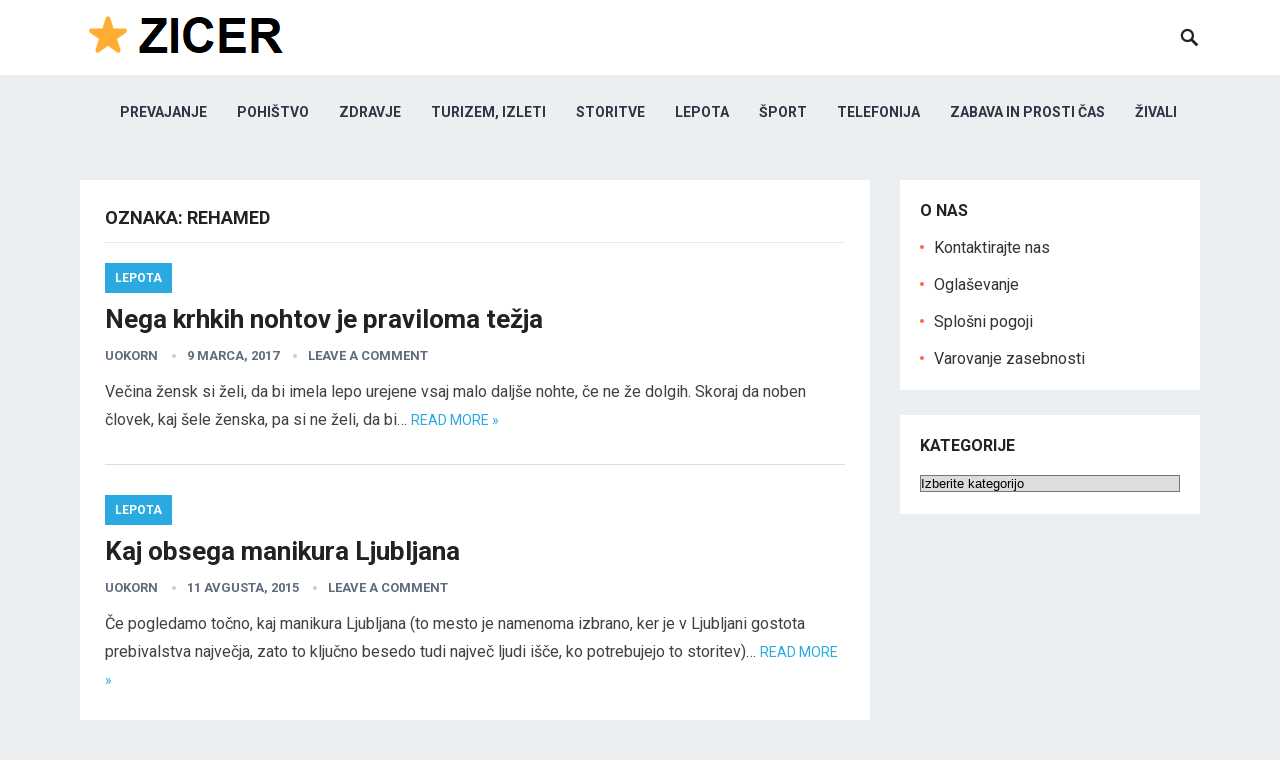

--- FILE ---
content_type: text/html; charset=UTF-8
request_url: https://www.zicer.com/tag/rehamed/
body_size: 40892
content:
<!DOCTYPE html>
<html dir="ltr" lang="sl-SI" prefix="og: https://ogp.me/ns#">
<head>
<meta charset="UTF-8">
<meta name="viewport" content="width=device-width, initial-scale=1">
<meta http-equiv="X-UA-Compatible" content="IE=edge">
<meta name="HandheldFriendly" content="true">
<link rel="profile" href="http://gmpg.org/xfn/11">
<link rel="icon" type="image/png" href="https://www.zicer.com/wp-content/uploads/2023/02/zicer-logo.png" />
<link href="https://fonts.googleapis.com/css?family=Roboto:400,700" rel="stylesheet">
<title>rehamed</title>
	<style>img:is([sizes="auto" i], [sizes^="auto," i]) { contain-intrinsic-size: 3000px 1500px }</style>
	
		<!-- All in One SEO 4.7.7.1 - aioseo.com -->
	<meta name="robots" content="max-image-preview:large" />
	<meta name="keywords" content="nega nohtov,nega krhkih nohtov,rehamed,manikura ljubljana,manikira,permanentno lakiranje nohtov,odprava celulita" />
	<link rel="canonical" href="https://www.zicer.com/tag/rehamed/" />
	<meta name="generator" content="All in One SEO (AIOSEO) 4.7.7.1" />
		<meta name="google" content="nositelinkssearchbox" />
		<script type="application/ld+json" class="aioseo-schema">
			{"@context":"https:\/\/schema.org","@graph":[{"@type":"BreadcrumbList","@id":"https:\/\/www.zicer.com\/tag\/rehamed\/#breadcrumblist","itemListElement":[{"@type":"ListItem","@id":"https:\/\/www.zicer.com\/#listItem","position":1,"name":"Domov","item":"https:\/\/www.zicer.com\/","nextItem":{"@type":"ListItem","@id":"https:\/\/www.zicer.com\/tag\/rehamed\/#listItem","name":"rehamed"}},{"@type":"ListItem","@id":"https:\/\/www.zicer.com\/tag\/rehamed\/#listItem","position":2,"name":"rehamed","previousItem":{"@type":"ListItem","@id":"https:\/\/www.zicer.com\/#listItem","name":"Domov"}}]},{"@type":"CollectionPage","@id":"https:\/\/www.zicer.com\/tag\/rehamed\/#collectionpage","url":"https:\/\/www.zicer.com\/tag\/rehamed\/","name":"rehamed","inLanguage":"sl-SI","isPartOf":{"@id":"https:\/\/www.zicer.com\/#website"},"breadcrumb":{"@id":"https:\/\/www.zicer.com\/tag\/rehamed\/#breadcrumblist"}},{"@type":"Organization","@id":"https:\/\/www.zicer.com\/#organization","name":"Zicer.com","description":"Zanimive objave, novice in \u010dlanki o vsem ;)","url":"https:\/\/www.zicer.com\/"},{"@type":"WebSite","@id":"https:\/\/www.zicer.com\/#website","url":"https:\/\/www.zicer.com\/","name":"Zicer.com","description":"Zanimive objave, novice in \u010dlanki o vsem ;)","inLanguage":"sl-SI","publisher":{"@id":"https:\/\/www.zicer.com\/#organization"}}]}
		</script>
		<!-- All in One SEO -->

<link rel="alternate" type="application/rss+xml" title="Zicer.com &raquo; Vir" href="https://www.zicer.com/feed/" />
<link rel="alternate" type="application/rss+xml" title="Zicer.com &raquo; Vir komentarjev" href="https://www.zicer.com/comments/feed/" />
<link rel="alternate" type="application/rss+xml" title="Zicer.com &raquo; rehamed Vir oznake" href="https://www.zicer.com/tag/rehamed/feed/" />
<script type="text/javascript">
/* <![CDATA[ */
window._wpemojiSettings = {"baseUrl":"https:\/\/s.w.org\/images\/core\/emoji\/15.0.3\/72x72\/","ext":".png","svgUrl":"https:\/\/s.w.org\/images\/core\/emoji\/15.0.3\/svg\/","svgExt":".svg","source":{"concatemoji":"https:\/\/www.zicer.com\/wp-includes\/js\/wp-emoji-release.min.js?ver=6.7.4"}};
/*! This file is auto-generated */
!function(i,n){var o,s,e;function c(e){try{var t={supportTests:e,timestamp:(new Date).valueOf()};sessionStorage.setItem(o,JSON.stringify(t))}catch(e){}}function p(e,t,n){e.clearRect(0,0,e.canvas.width,e.canvas.height),e.fillText(t,0,0);var t=new Uint32Array(e.getImageData(0,0,e.canvas.width,e.canvas.height).data),r=(e.clearRect(0,0,e.canvas.width,e.canvas.height),e.fillText(n,0,0),new Uint32Array(e.getImageData(0,0,e.canvas.width,e.canvas.height).data));return t.every(function(e,t){return e===r[t]})}function u(e,t,n){switch(t){case"flag":return n(e,"\ud83c\udff3\ufe0f\u200d\u26a7\ufe0f","\ud83c\udff3\ufe0f\u200b\u26a7\ufe0f")?!1:!n(e,"\ud83c\uddfa\ud83c\uddf3","\ud83c\uddfa\u200b\ud83c\uddf3")&&!n(e,"\ud83c\udff4\udb40\udc67\udb40\udc62\udb40\udc65\udb40\udc6e\udb40\udc67\udb40\udc7f","\ud83c\udff4\u200b\udb40\udc67\u200b\udb40\udc62\u200b\udb40\udc65\u200b\udb40\udc6e\u200b\udb40\udc67\u200b\udb40\udc7f");case"emoji":return!n(e,"\ud83d\udc26\u200d\u2b1b","\ud83d\udc26\u200b\u2b1b")}return!1}function f(e,t,n){var r="undefined"!=typeof WorkerGlobalScope&&self instanceof WorkerGlobalScope?new OffscreenCanvas(300,150):i.createElement("canvas"),a=r.getContext("2d",{willReadFrequently:!0}),o=(a.textBaseline="top",a.font="600 32px Arial",{});return e.forEach(function(e){o[e]=t(a,e,n)}),o}function t(e){var t=i.createElement("script");t.src=e,t.defer=!0,i.head.appendChild(t)}"undefined"!=typeof Promise&&(o="wpEmojiSettingsSupports",s=["flag","emoji"],n.supports={everything:!0,everythingExceptFlag:!0},e=new Promise(function(e){i.addEventListener("DOMContentLoaded",e,{once:!0})}),new Promise(function(t){var n=function(){try{var e=JSON.parse(sessionStorage.getItem(o));if("object"==typeof e&&"number"==typeof e.timestamp&&(new Date).valueOf()<e.timestamp+604800&&"object"==typeof e.supportTests)return e.supportTests}catch(e){}return null}();if(!n){if("undefined"!=typeof Worker&&"undefined"!=typeof OffscreenCanvas&&"undefined"!=typeof URL&&URL.createObjectURL&&"undefined"!=typeof Blob)try{var e="postMessage("+f.toString()+"("+[JSON.stringify(s),u.toString(),p.toString()].join(",")+"));",r=new Blob([e],{type:"text/javascript"}),a=new Worker(URL.createObjectURL(r),{name:"wpTestEmojiSupports"});return void(a.onmessage=function(e){c(n=e.data),a.terminate(),t(n)})}catch(e){}c(n=f(s,u,p))}t(n)}).then(function(e){for(var t in e)n.supports[t]=e[t],n.supports.everything=n.supports.everything&&n.supports[t],"flag"!==t&&(n.supports.everythingExceptFlag=n.supports.everythingExceptFlag&&n.supports[t]);n.supports.everythingExceptFlag=n.supports.everythingExceptFlag&&!n.supports.flag,n.DOMReady=!1,n.readyCallback=function(){n.DOMReady=!0}}).then(function(){return e}).then(function(){var e;n.supports.everything||(n.readyCallback(),(e=n.source||{}).concatemoji?t(e.concatemoji):e.wpemoji&&e.twemoji&&(t(e.twemoji),t(e.wpemoji)))}))}((window,document),window._wpemojiSettings);
/* ]]> */
</script>
<style id='wp-emoji-styles-inline-css' type='text/css'>

	img.wp-smiley, img.emoji {
		display: inline !important;
		border: none !important;
		box-shadow: none !important;
		height: 1em !important;
		width: 1em !important;
		margin: 0 0.07em !important;
		vertical-align: -0.1em !important;
		background: none !important;
		padding: 0 !important;
	}
</style>
<link rel='stylesheet' id='wp-block-library-css' href='https://www.zicer.com/wp-includes/css/dist/block-library/style.min.css?ver=6.7.4' type='text/css' media='all' />
<style id='classic-theme-styles-inline-css' type='text/css'>
/*! This file is auto-generated */
.wp-block-button__link{color:#fff;background-color:#32373c;border-radius:9999px;box-shadow:none;text-decoration:none;padding:calc(.667em + 2px) calc(1.333em + 2px);font-size:1.125em}.wp-block-file__button{background:#32373c;color:#fff;text-decoration:none}
</style>
<style id='global-styles-inline-css' type='text/css'>
:root{--wp--preset--aspect-ratio--square: 1;--wp--preset--aspect-ratio--4-3: 4/3;--wp--preset--aspect-ratio--3-4: 3/4;--wp--preset--aspect-ratio--3-2: 3/2;--wp--preset--aspect-ratio--2-3: 2/3;--wp--preset--aspect-ratio--16-9: 16/9;--wp--preset--aspect-ratio--9-16: 9/16;--wp--preset--color--black: #000000;--wp--preset--color--cyan-bluish-gray: #abb8c3;--wp--preset--color--white: #ffffff;--wp--preset--color--pale-pink: #f78da7;--wp--preset--color--vivid-red: #cf2e2e;--wp--preset--color--luminous-vivid-orange: #ff6900;--wp--preset--color--luminous-vivid-amber: #fcb900;--wp--preset--color--light-green-cyan: #7bdcb5;--wp--preset--color--vivid-green-cyan: #00d084;--wp--preset--color--pale-cyan-blue: #8ed1fc;--wp--preset--color--vivid-cyan-blue: #0693e3;--wp--preset--color--vivid-purple: #9b51e0;--wp--preset--gradient--vivid-cyan-blue-to-vivid-purple: linear-gradient(135deg,rgba(6,147,227,1) 0%,rgb(155,81,224) 100%);--wp--preset--gradient--light-green-cyan-to-vivid-green-cyan: linear-gradient(135deg,rgb(122,220,180) 0%,rgb(0,208,130) 100%);--wp--preset--gradient--luminous-vivid-amber-to-luminous-vivid-orange: linear-gradient(135deg,rgba(252,185,0,1) 0%,rgba(255,105,0,1) 100%);--wp--preset--gradient--luminous-vivid-orange-to-vivid-red: linear-gradient(135deg,rgba(255,105,0,1) 0%,rgb(207,46,46) 100%);--wp--preset--gradient--very-light-gray-to-cyan-bluish-gray: linear-gradient(135deg,rgb(238,238,238) 0%,rgb(169,184,195) 100%);--wp--preset--gradient--cool-to-warm-spectrum: linear-gradient(135deg,rgb(74,234,220) 0%,rgb(151,120,209) 20%,rgb(207,42,186) 40%,rgb(238,44,130) 60%,rgb(251,105,98) 80%,rgb(254,248,76) 100%);--wp--preset--gradient--blush-light-purple: linear-gradient(135deg,rgb(255,206,236) 0%,rgb(152,150,240) 100%);--wp--preset--gradient--blush-bordeaux: linear-gradient(135deg,rgb(254,205,165) 0%,rgb(254,45,45) 50%,rgb(107,0,62) 100%);--wp--preset--gradient--luminous-dusk: linear-gradient(135deg,rgb(255,203,112) 0%,rgb(199,81,192) 50%,rgb(65,88,208) 100%);--wp--preset--gradient--pale-ocean: linear-gradient(135deg,rgb(255,245,203) 0%,rgb(182,227,212) 50%,rgb(51,167,181) 100%);--wp--preset--gradient--electric-grass: linear-gradient(135deg,rgb(202,248,128) 0%,rgb(113,206,126) 100%);--wp--preset--gradient--midnight: linear-gradient(135deg,rgb(2,3,129) 0%,rgb(40,116,252) 100%);--wp--preset--font-size--small: 13px;--wp--preset--font-size--medium: 20px;--wp--preset--font-size--large: 36px;--wp--preset--font-size--x-large: 42px;--wp--preset--spacing--20: 0.44rem;--wp--preset--spacing--30: 0.67rem;--wp--preset--spacing--40: 1rem;--wp--preset--spacing--50: 1.5rem;--wp--preset--spacing--60: 2.25rem;--wp--preset--spacing--70: 3.38rem;--wp--preset--spacing--80: 5.06rem;--wp--preset--shadow--natural: 6px 6px 9px rgba(0, 0, 0, 0.2);--wp--preset--shadow--deep: 12px 12px 50px rgba(0, 0, 0, 0.4);--wp--preset--shadow--sharp: 6px 6px 0px rgba(0, 0, 0, 0.2);--wp--preset--shadow--outlined: 6px 6px 0px -3px rgba(255, 255, 255, 1), 6px 6px rgba(0, 0, 0, 1);--wp--preset--shadow--crisp: 6px 6px 0px rgba(0, 0, 0, 1);}:where(.is-layout-flex){gap: 0.5em;}:where(.is-layout-grid){gap: 0.5em;}body .is-layout-flex{display: flex;}.is-layout-flex{flex-wrap: wrap;align-items: center;}.is-layout-flex > :is(*, div){margin: 0;}body .is-layout-grid{display: grid;}.is-layout-grid > :is(*, div){margin: 0;}:where(.wp-block-columns.is-layout-flex){gap: 2em;}:where(.wp-block-columns.is-layout-grid){gap: 2em;}:where(.wp-block-post-template.is-layout-flex){gap: 1.25em;}:where(.wp-block-post-template.is-layout-grid){gap: 1.25em;}.has-black-color{color: var(--wp--preset--color--black) !important;}.has-cyan-bluish-gray-color{color: var(--wp--preset--color--cyan-bluish-gray) !important;}.has-white-color{color: var(--wp--preset--color--white) !important;}.has-pale-pink-color{color: var(--wp--preset--color--pale-pink) !important;}.has-vivid-red-color{color: var(--wp--preset--color--vivid-red) !important;}.has-luminous-vivid-orange-color{color: var(--wp--preset--color--luminous-vivid-orange) !important;}.has-luminous-vivid-amber-color{color: var(--wp--preset--color--luminous-vivid-amber) !important;}.has-light-green-cyan-color{color: var(--wp--preset--color--light-green-cyan) !important;}.has-vivid-green-cyan-color{color: var(--wp--preset--color--vivid-green-cyan) !important;}.has-pale-cyan-blue-color{color: var(--wp--preset--color--pale-cyan-blue) !important;}.has-vivid-cyan-blue-color{color: var(--wp--preset--color--vivid-cyan-blue) !important;}.has-vivid-purple-color{color: var(--wp--preset--color--vivid-purple) !important;}.has-black-background-color{background-color: var(--wp--preset--color--black) !important;}.has-cyan-bluish-gray-background-color{background-color: var(--wp--preset--color--cyan-bluish-gray) !important;}.has-white-background-color{background-color: var(--wp--preset--color--white) !important;}.has-pale-pink-background-color{background-color: var(--wp--preset--color--pale-pink) !important;}.has-vivid-red-background-color{background-color: var(--wp--preset--color--vivid-red) !important;}.has-luminous-vivid-orange-background-color{background-color: var(--wp--preset--color--luminous-vivid-orange) !important;}.has-luminous-vivid-amber-background-color{background-color: var(--wp--preset--color--luminous-vivid-amber) !important;}.has-light-green-cyan-background-color{background-color: var(--wp--preset--color--light-green-cyan) !important;}.has-vivid-green-cyan-background-color{background-color: var(--wp--preset--color--vivid-green-cyan) !important;}.has-pale-cyan-blue-background-color{background-color: var(--wp--preset--color--pale-cyan-blue) !important;}.has-vivid-cyan-blue-background-color{background-color: var(--wp--preset--color--vivid-cyan-blue) !important;}.has-vivid-purple-background-color{background-color: var(--wp--preset--color--vivid-purple) !important;}.has-black-border-color{border-color: var(--wp--preset--color--black) !important;}.has-cyan-bluish-gray-border-color{border-color: var(--wp--preset--color--cyan-bluish-gray) !important;}.has-white-border-color{border-color: var(--wp--preset--color--white) !important;}.has-pale-pink-border-color{border-color: var(--wp--preset--color--pale-pink) !important;}.has-vivid-red-border-color{border-color: var(--wp--preset--color--vivid-red) !important;}.has-luminous-vivid-orange-border-color{border-color: var(--wp--preset--color--luminous-vivid-orange) !important;}.has-luminous-vivid-amber-border-color{border-color: var(--wp--preset--color--luminous-vivid-amber) !important;}.has-light-green-cyan-border-color{border-color: var(--wp--preset--color--light-green-cyan) !important;}.has-vivid-green-cyan-border-color{border-color: var(--wp--preset--color--vivid-green-cyan) !important;}.has-pale-cyan-blue-border-color{border-color: var(--wp--preset--color--pale-cyan-blue) !important;}.has-vivid-cyan-blue-border-color{border-color: var(--wp--preset--color--vivid-cyan-blue) !important;}.has-vivid-purple-border-color{border-color: var(--wp--preset--color--vivid-purple) !important;}.has-vivid-cyan-blue-to-vivid-purple-gradient-background{background: var(--wp--preset--gradient--vivid-cyan-blue-to-vivid-purple) !important;}.has-light-green-cyan-to-vivid-green-cyan-gradient-background{background: var(--wp--preset--gradient--light-green-cyan-to-vivid-green-cyan) !important;}.has-luminous-vivid-amber-to-luminous-vivid-orange-gradient-background{background: var(--wp--preset--gradient--luminous-vivid-amber-to-luminous-vivid-orange) !important;}.has-luminous-vivid-orange-to-vivid-red-gradient-background{background: var(--wp--preset--gradient--luminous-vivid-orange-to-vivid-red) !important;}.has-very-light-gray-to-cyan-bluish-gray-gradient-background{background: var(--wp--preset--gradient--very-light-gray-to-cyan-bluish-gray) !important;}.has-cool-to-warm-spectrum-gradient-background{background: var(--wp--preset--gradient--cool-to-warm-spectrum) !important;}.has-blush-light-purple-gradient-background{background: var(--wp--preset--gradient--blush-light-purple) !important;}.has-blush-bordeaux-gradient-background{background: var(--wp--preset--gradient--blush-bordeaux) !important;}.has-luminous-dusk-gradient-background{background: var(--wp--preset--gradient--luminous-dusk) !important;}.has-pale-ocean-gradient-background{background: var(--wp--preset--gradient--pale-ocean) !important;}.has-electric-grass-gradient-background{background: var(--wp--preset--gradient--electric-grass) !important;}.has-midnight-gradient-background{background: var(--wp--preset--gradient--midnight) !important;}.has-small-font-size{font-size: var(--wp--preset--font-size--small) !important;}.has-medium-font-size{font-size: var(--wp--preset--font-size--medium) !important;}.has-large-font-size{font-size: var(--wp--preset--font-size--large) !important;}.has-x-large-font-size{font-size: var(--wp--preset--font-size--x-large) !important;}
:where(.wp-block-post-template.is-layout-flex){gap: 1.25em;}:where(.wp-block-post-template.is-layout-grid){gap: 1.25em;}
:where(.wp-block-columns.is-layout-flex){gap: 2em;}:where(.wp-block-columns.is-layout-grid){gap: 2em;}
:root :where(.wp-block-pullquote){font-size: 1.5em;line-height: 1.6;}
</style>
<link rel='stylesheet' id='contact-form-7-css' href='https://www.zicer.com/wp-content/plugins/contact-form-7/includes/css/styles.css?ver=6.0.2' type='text/css' media='all' />
<style id='contact-form-7-inline-css' type='text/css'>
.wpcf7 .wpcf7-recaptcha iframe {margin-bottom: 0;}.wpcf7 .wpcf7-recaptcha[data-align="center"] > div {margin: 0 auto;}.wpcf7 .wpcf7-recaptcha[data-align="right"] > div {margin: 0 0 0 auto;}
</style>
<link rel='stylesheet' id='revenue-style-css' href='https://www.zicer.com/wp-content/themes/revenue-child/style.css?ver=20180523' type='text/css' media='all' />
<link rel='stylesheet' id='genericons-style-css' href='https://www.zicer.com/wp-content/themes/revenue/genericons/genericons.css?ver=6.7.4' type='text/css' media='all' />
<link rel='stylesheet' id='responsive-style-css' href='https://www.zicer.com/wp-content/themes/revenue/responsive.css?ver=20171012' type='text/css' media='all' />
<script type="text/javascript" src="https://www.zicer.com/wp-includes/js/jquery/jquery.min.js?ver=3.7.1" id="jquery-core-js"></script>
<script type="text/javascript" src="https://www.zicer.com/wp-includes/js/jquery/jquery-migrate.min.js?ver=3.4.1" id="jquery-migrate-js"></script>
<link rel="https://api.w.org/" href="https://www.zicer.com/wp-json/" /><link rel="alternate" title="JSON" type="application/json" href="https://www.zicer.com/wp-json/wp/v2/tags/1343" /><link rel="EditURI" type="application/rsd+xml" title="RSD" href="https://www.zicer.com/xmlrpc.php?rsd" />
<meta name="generator" content="WordPress 6.7.4" />
<style type="text/css">.broken_link, a.broken_link {
	text-decoration: line-through;
}</style><style type="text/css" media="all">
	body,
	input,
	input[type="text"],
	input[type="email"],
	input[type="url"],
	input[type="search"],
	input[type="password"],
	textarea,
	table,
	.sidebar .widget_ad .widget-title,
	.site-footer .widget_ad .widget-title {
		font-family: "Roboto", "Helvetica Neue", Helvetica, Arial, sans-serif;
	}
	#secondary-menu li a,
	.footer-nav li a,
	.pagination .page-numbers,
	button,
	.btn,
	input[type="submit"],
	input[type="reset"],
	input[type="button"],
	.comment-form label,
	label,
	h1,h2,h3,h4,h5,h6 {
		font-family: "Roboto", "Helvetica Neue", Helvetica, Arial, sans-serif;
	}
	a:hover,
	.site-header .search-icon:hover span,
	.sf-menu li a:hover,
	.sf-menu li li a:hover,
	.sf-menu li.sfHover a,
	.sf-menu li.current-menu-item a,
	.sf-menu li.current-menu-item a:hover,
	.breadcrumbs .breadcrumbs-nav a:hover,
	.read-more a,
	.read-more a:visited,
	.entry-title a:hover,
	article.hentry .edit-link a,
	.author-box a,
	.page-content a,
	.entry-content a,
	.comment-author a,
	.comment-content a,
	.comment-reply-title small a:hover,
	.sidebar .widget a,
	.sidebar .widget ul li a:hover {
		color: #2baae1;
	}
	button,
	.btn,
	input[type="submit"],
	input[type="reset"],
	input[type="button"],
	.entry-category a,
	.pagination .prev:hover,
	.pagination .next:hover,
	#back-top a span {
		background-color: #2baae1;
	}
	.read-more a:hover,
	.author-box a:hover,
	.page-content a:hover,
	.entry-content a:hover,
	.widget_tag_cloud .tagcloud a:hover:before,
	.entry-tags .tag-links a:hover:before,
	.content-loop .entry-title a:hover,
	.content-list .entry-title a:hover,
	.content-grid .entry-title a:hover,
	article.hentry .edit-link a:hover,
	.site-footer .widget ul li a:hover,
	.comment-content a:hover {
		color: #ff6644;
	}	
	#back-top a:hover span,
	.bx-wrapper .bx-pager.bx-default-pager a:hover,
	.bx-wrapper .bx-pager.bx-default-pager a.active,
	.bx-wrapper .bx-pager.bx-default-pager a:focus,
	.pagination .page-numbers:hover,
	.pagination .page-numbers.current,
	.sidebar .widget ul li:before,
	.widget_newsletter input[type="submit"],
	.widget_newsletter input[type="button"],
	.widget_newsletter button {
		background-color: #ff6644;
	}
	.slicknav_nav,
	.header-search,
	.sf-menu li a:before {
		border-color: #ff6644;
	}
</style>

</head>

<body class="archive tag tag-rehamed tag-1343 group-blog hfeed">
<div id="page" class="site">

	<header id="masthead" class="site-header clear">

		<div class="container">

		<div class="site-branding">

						
			<div id="logo">
				<span class="helper"></span>
				<a href="https://www.zicer.com/" rel="home">
					<img src="http://www.zicer.com/wp-content/uploads/2019/06/logo-zicer.png" alt=""/>
				</a>
			</div><!-- #logo -->

			
		</div><!-- .site-branding -->		

		<nav id="primary-nav" class="primary-navigation">

			<div class="menu-2062-container"><ul id="primary-menu" class="sf-menu"><li id="menu-item-7153" class="menu-item menu-item-type-taxonomy menu-item-object-category menu-item-7153"><a href="https://www.zicer.com/category/prevajanje/">Prevajanje</a></li>
<li id="menu-item-7154" class="menu-item menu-item-type-taxonomy menu-item-object-category menu-item-7154"><a href="https://www.zicer.com/category/pohistvo/">Pohištvo</a></li>
<li id="menu-item-7155" class="menu-item menu-item-type-taxonomy menu-item-object-category menu-item-7155"><a href="https://www.zicer.com/category/zdravje/">Zdravje</a></li>
<li id="menu-item-7156" class="menu-item menu-item-type-taxonomy menu-item-object-category menu-item-7156"><a href="https://www.zicer.com/category/izleti/">Turizem, izleti</a></li>
<li id="menu-item-7157" class="menu-item menu-item-type-taxonomy menu-item-object-category menu-item-7157"><a href="https://www.zicer.com/category/storitve/">Storitve</a></li>
<li id="menu-item-7158" class="menu-item menu-item-type-taxonomy menu-item-object-category menu-item-7158"><a href="https://www.zicer.com/category/lepota/">Lepota</a></li>
<li id="menu-item-7159" class="menu-item menu-item-type-taxonomy menu-item-object-category menu-item-7159"><a href="https://www.zicer.com/category/sport/">Šport</a></li>
<li id="menu-item-7160" class="menu-item menu-item-type-taxonomy menu-item-object-category menu-item-7160"><a href="https://www.zicer.com/category/telefonija/">Telefonija</a></li>
<li id="menu-item-7152" class="menu-item menu-item-type-taxonomy menu-item-object-category menu-item-7152"><a href="https://www.zicer.com/category/zabava-in-prosti-cas/">Zabava in prosti čas</a></li>
<li id="menu-item-7161" class="menu-item menu-item-type-taxonomy menu-item-object-category menu-item-7161"><a href="https://www.zicer.com/category/zivali/">Živali</a></li>
</ul></div>
		</nav><!-- #primary-nav -->

		<div id="slick-mobile-menu"></div>

					
			<span class="search-icon">
				<span class="genericon genericon-search"></span>
				<span class="genericon genericon-close"></span>			
			</span>

			<div class="header-search">
				<form id="searchform" method="get" action="https://www.zicer.com/">
					<input type="search" name="s" class="search-input" placeholder="Search for..." autocomplete="off">
					<button type="submit" class="search-submit">Search</button>		
				</form>
			</div><!-- .header-search -->

								

		</div><!-- .container -->

	</header><!-- #masthead -->	

<div id="content" class="site-content container clear">

	<div id="primary" class="content-area clear">
				
		<main id="main" class="site-main clear">

			<div class="breadcrumbs clear">
				<h1>
					Oznaka: <span>rehamed</span>					
				</h1>	
			</div><!-- .breadcrumbs -->
		
			<div id="recent-content" class="content-list">

				
<div id="post-6329" class="clear post-6329 post type-post status-publish format-standard hentry category-lepota tag-nega-krhkih-nohtov tag-nega-nohtov tag-rehamed">	

		

	<div class="entry-category">
		<a href="https://www.zicer.com/category/lepota/" title="View all posts in Lepota" >Lepota</a> 	</div>

	<h2 class="entry-title"><a href="https://www.zicer.com/nega-krhkih-nohtov-je-praviloma-tezja/">Nega krhkih nohtov je praviloma težja</a></h2>
	
	<div class="entry-meta">

	<span class="entry-author"><a href="https://www.zicer.com/author/uokorn/" title="Prispevki od uokorn" rel="author">uokorn</a></span> 
	<span class="entry-date">9 marca, 2017</span>
	<span class="entry-comment"><a href="https://www.zicer.com/nega-krhkih-nohtov-je-praviloma-tezja/#respond" class="comments-link" >Leave a Comment</a></span>

</div><!-- .entry-meta -->
	<div class="entry-summary">
		<p>Večina žensk si želi, da bi imela lepo urejene vsaj malo daljše nohte, če ne že dolgih. Skoraj da noben človek, kaj šele ženska, pa si ne želi, da bi&#8230; </p>
		<span class="read-more"><a href="https://www.zicer.com/nega-krhkih-nohtov-je-praviloma-tezja/">Read more &raquo;</a></span>
	</div><!-- .entry-summary -->


</div><!-- #post-6329 -->
<div id="post-5854" class="clear post-5854 post type-post status-publish format-standard hentry category-lepota tag-manikira tag-manikura-ljubljana tag-rehamed">	

		

	<div class="entry-category">
		<a href="https://www.zicer.com/category/lepota/" title="View all posts in Lepota" >Lepota</a> 	</div>

	<h2 class="entry-title"><a href="https://www.zicer.com/kaj-obsega-manikura-ljubljana/">Kaj obsega manikura Ljubljana</a></h2>
	
	<div class="entry-meta">

	<span class="entry-author"><a href="https://www.zicer.com/author/uokorn/" title="Prispevki od uokorn" rel="author">uokorn</a></span> 
	<span class="entry-date">11 avgusta, 2015</span>
	<span class="entry-comment"><a href="https://www.zicer.com/kaj-obsega-manikura-ljubljana/#respond" class="comments-link" >Leave a Comment</a></span>

</div><!-- .entry-meta -->
	<div class="entry-summary">
		<p>Če pogledamo točno, kaj manikura Ljubljana (to mesto je namenoma izbrano, ker je v Ljubljani gostota prebivalstva največja, zato to ključno besedo tudi največ ljudi išče, ko potrebujejo to storitev)&#8230; </p>
		<span class="read-more"><a href="https://www.zicer.com/kaj-obsega-manikura-ljubljana/">Read more &raquo;</a></span>
	</div><!-- .entry-summary -->


</div><!-- #post-5854 -->
<div id="post-5737" class="clear post-5737 post type-post status-publish format-standard hentry category-lepota tag-permanentno-lakiranje-nohtov tag-rehamed">	

		

	<div class="entry-category">
		<a href="https://www.zicer.com/category/lepota/" title="View all posts in Lepota" >Lepota</a> 	</div>

	<h2 class="entry-title"><a href="https://www.zicer.com/vedno-urejeni-nohti-z-jessica-geleration/">Vedno urejeni nohti z Jessica Geleration</a></h2>
	
	<div class="entry-meta">

	<span class="entry-author"><a href="https://www.zicer.com/author/uokorn/" title="Prispevki od uokorn" rel="author">uokorn</a></span> 
	<span class="entry-date">27 marca, 2015</span>
	<span class="entry-comment"><a href="https://www.zicer.com/vedno-urejeni-nohti-z-jessica-geleration/#respond" class="comments-link" >Leave a Comment</a></span>

</div><!-- .entry-meta -->
	<div class="entry-summary">
		<p>Permanentno lakiranje nohtov je primerno za vse dame, ki si želijo oziroma potrebujejo dolgotrajno urejene nohte. Tovrstni postopki so velikokrat cenovno dostopni, saj se storitve opravljajo praktično na vsakem koraku&#8230;. </p>
		<span class="read-more"><a href="https://www.zicer.com/vedno-urejeni-nohti-z-jessica-geleration/">Read more &raquo;</a></span>
	</div><!-- .entry-summary -->


</div><!-- #post-5737 -->
<div id="post-5281" class="clear post-5281 post type-post status-publish format-standard hentry category-lepota tag-odprava-celulita tag-rehamed">	

		

	<div class="entry-category">
		<a href="https://www.zicer.com/category/lepota/" title="View all posts in Lepota" >Lepota</a> 	</div>

	<h2 class="entry-title"><a href="https://www.zicer.com/kaj-zenske-sovrazijo/">Kaj ženske sovražijo</a></h2>
	
	<div class="entry-meta">

	<span class="entry-author"><a href="https://www.zicer.com/author/uokorn/" title="Prispevki od uokorn" rel="author">uokorn</a></span> 
	<span class="entry-date">17 decembra, 2013</span>
	<span class="entry-comment"><a href="https://www.zicer.com/kaj-zenske-sovrazijo/#respond" class="comments-link" >Leave a Comment</a></span>

</div><!-- .entry-meta -->
	<div class="entry-summary">
		<p>Na to vprašanje vedo odgovor le ženske in moški lahko le ugibamo. Seveda ženske sovražijo več različnih stvari. Pa vendar nam bi verjetno velika večina žensk potrdila, če bi rekli,&#8230; </p>
		<span class="read-more"><a href="https://www.zicer.com/kaj-zenske-sovrazijo/">Read more &raquo;</a></span>
	</div><!-- .entry-summary -->


</div><!-- #post-5281 -->
<div id="post-4455" class="clear post-4455 post type-post status-publish format-standard hentry category-lepota tag-odprava-celulita tag-rehamed">	

		

	<div class="entry-category">
		<a href="https://www.zicer.com/category/lepota/" title="View all posts in Lepota" >Lepota</a> 	</div>

	<h2 class="entry-title"><a href="https://www.zicer.com/ali-kreme-za-odpravo-celulita-delujejo/">Ali kreme za odpravo celulita delujejo?</a></h2>
	
	<div class="entry-meta">

	<span class="entry-author"><a href="https://www.zicer.com/author/uokorn/" title="Prispevki od uokorn" rel="author">uokorn</a></span> 
	<span class="entry-date">20 julija, 2013</span>
	<span class="entry-comment"><a href="https://www.zicer.com/ali-kreme-za-odpravo-celulita-delujejo/#respond" class="comments-link" >Leave a Comment</a></span>

</div><!-- .entry-meta -->
	<div class="entry-summary">
		<p>Vsako leto, ko je poletje tik pred vrati, se na naših televizijskih zaslonih že začenjajo pojavljati različne reklame, v katerih obljubljajo, da se bomo s pomočjo krem znebili celulita. In&#8230; </p>
		<span class="read-more"><a href="https://www.zicer.com/ali-kreme-za-odpravo-celulita-delujejo/">Read more &raquo;</a></span>
	</div><!-- .entry-summary -->


</div><!-- #post-4455 -->
<div id="post-4358" class="clear last post-4358 post type-post status-publish format-standard hentry category-lepota tag-anticelulitna-masaza tag-rehamed">	

		

	<div class="entry-category">
		<a href="https://www.zicer.com/category/lepota/" title="View all posts in Lepota" >Lepota</a> 	</div>

	<h2 class="entry-title"><a href="https://www.zicer.com/resitev-za-celulit/">Rešitev za celulit</a></h2>
	
	<div class="entry-meta">

	<span class="entry-author"><a href="https://www.zicer.com/author/uokorn/" title="Prispevki od uokorn" rel="author">uokorn</a></span> 
	<span class="entry-date">2 julija, 2013</span>
	<span class="entry-comment"><a href="https://www.zicer.com/resitev-za-celulit/#respond" class="comments-link" >Leave a Comment</a></span>

</div><!-- .entry-meta -->
	<div class="entry-summary">
		<p>Rehamed je podjetje, ki se ukvarja s preoblikovanjem vašega telesa. Največ izkušenj pa imajo vsekakor s anticelulitno masažo. Anticelulitna masaža je postopek s katerim odstranijo celulit. Celulit je največkrat velik&#8230; </p>
		<span class="read-more"><a href="https://www.zicer.com/resitev-za-celulit/">Read more &raquo;</a></span>
	</div><!-- .entry-summary -->


</div><!-- #post-4358 -->
			</div><!-- #recent-content -->

		</main><!-- .site-main -->

		
	</div><!-- #primary -->


<aside id="secondary" class="widget-area sidebar">
	
	<div id="pages-4" class="widget widget_pages"><h2 class="widget-title">O nas</h2>
			<ul>
				<li class="page_item page-item-6823"><a href="https://www.zicer.com/kontaktirajte-nas/">Kontaktirajte nas</a></li>
<li class="page_item page-item-6830"><a href="https://www.zicer.com/oglasevanje/">Oglaševanje</a></li>
<li class="page_item page-item-6821"><a href="https://www.zicer.com/splosni-pogoji/">Splošni pogoji</a></li>
<li class="page_item page-item-6826"><a href="https://www.zicer.com/varovanje-zasebnosti/">Varovanje zasebnosti</a></li>
			</ul>

			</div><div id="categories-3" class="widget widget_categories"><h2 class="widget-title">Kategorije</h2><form action="https://www.zicer.com" method="get"><label class="screen-reader-text" for="cat">Kategorije</label><select  name='cat' id='cat' class='postform'>
	<option value='-1'>Izberite kategorijo</option>
	<option class="level-0" value="825">Akumulatorji</option>
	<option class="level-0" value="138">Apartmaji, hoteli in prenočišča</option>
	<option class="level-0" value="110">Avto prodaja</option>
	<option class="level-0" value="1921">Dom</option>
	<option class="level-0" value="748">Domena</option>
	<option class="level-0" value="1170">Energija</option>
	<option class="level-0" value="535">Erotika</option>
	<option class="level-0" value="247">facebook</option>
	<option class="level-0" value="241">frizerstvo</option>
	<option class="level-0" value="807">Gradbeništvo</option>
	<option class="level-0" value="29">Grafično oblikovanje</option>
	<option class="level-0" value="33">Gume</option>
	<option class="level-0" value="66">Igre</option>
	<option class="level-0" value="225">imenik</option>
	<option class="level-0" value="202">Inštrukcije, e-učenje</option>
	<option class="level-0" value="25">Jezikovna šola</option>
	<option class="level-0" value="58">Kamnoseštvo</option>
	<option class="level-0" value="85">Knjigoveštvo</option>
	<option class="level-0" value="107">Lektoriranje</option>
	<option class="level-0" value="476">Lepota</option>
	<option class="level-0" value="703">Mizarstvo</option>
	<option class="level-0" value="37">Motor</option>
	<option class="level-0" value="611">Nakit</option>
	<option class="level-0" value="24">Nepremičnine</option>
	<option class="level-0" value="271">Oglaševanje</option>
	<option class="level-0" value="1082">Optika</option>
	<option class="level-0" value="156">Optimizacija spletnih strani</option>
	<option class="level-0" value="45">Orodje</option>
	<option class="level-0" value="1971">Otroška oprema</option>
	<option class="level-0" value="360">Parfumi</option>
	<option class="level-0" value="423">parketarstvo</option>
	<option class="level-0" value="482">Perilo</option>
	<option class="level-0" value="14">Plemenite kovine</option>
	<option class="level-0" value="3">Pohištvo</option>
	<option class="level-0" value="115">Prehrana</option>
	<option class="level-0" value="13">Prevajanje</option>
	<option class="level-0" value="62">Pvc okna in vrata</option>
	<option class="level-0" value="311">Računalništvo</option>
	<option class="level-0" value="30">Računovodstvo</option>
	<option class="level-0" value="1">Razno</option>
	<option class="level-0" value="1834">Rent a car</option>
	<option class="level-0" value="418">Rumene strani</option>
	<option class="level-0" value="75">Sporedi</option>
	<option class="level-0" value="7">Šport</option>
	<option class="level-0" value="16">Srebro</option>
	<option class="level-0" value="328">Stavbno pohištvo</option>
	<option class="level-0" value="1036">Storitve</option>
	<option class="level-0" value="1603">Telefonija</option>
	<option class="level-0" value="252">Tomaž</option>
	<option class="level-0" value="599">Trgovine</option>
	<option class="level-0" value="128">Turizem, izleti</option>
	<option class="level-0" value="664">varjenje</option>
	<option class="level-0" value="448">Varnost</option>
	<option class="level-0" value="331">Vedeževanje</option>
	<option class="level-0" value="680">Voda</option>
	<option class="level-0" value="429">Vrata</option>
	<option class="level-0" value="818">Vrata in okna</option>
	<option class="level-0" value="93">Vreme</option>
	<option class="level-0" value="298">Zabava in prosti čas</option>
	<option class="level-0" value="163">Zdravje</option>
	<option class="level-0" value="151">Zicer</option>
	<option class="level-0" value="282">Živali</option>
	<option class="level-0" value="15">Zlato</option>
</select>
</form><script type="text/javascript">
/* <![CDATA[ */

(function() {
	var dropdown = document.getElementById( "cat" );
	function onCatChange() {
		if ( dropdown.options[ dropdown.selectedIndex ].value > 0 ) {
			dropdown.parentNode.submit();
		}
	}
	dropdown.onchange = onCatChange;
})();

/* ]]> */
</script>
</div></aside><!-- #secondary -->

	</div><!-- #content .site-content -->

	<footer id="colophon" class="site-footer">

		
		<div class="clear"></div>

		<div id="site-bottom" class="clear">

			<div class="container">

			<div class="site-info">

				
				Vse pravice pridržane. &copy; 2019, Zicer.com 

			</div><!-- .site-info -->

			<div class="menu-zicer-container"><ul id="footer-menu" class="footer-nav"><li id="menu-item-7145" class="menu-item menu-item-type-post_type menu-item-object-page menu-item-7145"><a href="https://www.zicer.com/kontaktirajte-nas/">Kontaktirajte nas</a></li>
<li id="menu-item-7146" class="menu-item menu-item-type-post_type menu-item-object-page menu-item-7146"><a href="https://www.zicer.com/splosni-pogoji/">Splošni pogoji</a></li>
<li id="menu-item-7143" class="menu-item menu-item-type-post_type menu-item-object-page menu-item-7143"><a href="https://www.zicer.com/oglasevanje/">Oglaševanje</a></li>
<li id="menu-item-7144" class="menu-item menu-item-type-post_type menu-item-object-page menu-item-7144"><a href="https://www.zicer.com/varovanje-zasebnosti/">Varovanje zasebnosti</a></li>
</ul></div>	

			</div><!-- .container -->

		</div>
		<!-- #site-bottom -->
							
	</footer><!-- #colophon -->
</div><!-- #page -->

<script type="text/javascript" src="https://www.zicer.com/wp-includes/js/dist/hooks.min.js?ver=4d63a3d491d11ffd8ac6" id="wp-hooks-js"></script>
<script type="text/javascript" src="https://www.zicer.com/wp-includes/js/dist/i18n.min.js?ver=5e580eb46a90c2b997e6" id="wp-i18n-js"></script>
<script type="text/javascript" id="wp-i18n-js-after">
/* <![CDATA[ */
wp.i18n.setLocaleData( { 'text direction\u0004ltr': [ 'ltr' ] } );
/* ]]> */
</script>
<script type="text/javascript" src="https://www.zicer.com/wp-content/plugins/contact-form-7/includes/swv/js/index.js?ver=6.0.2" id="swv-js"></script>
<script type="text/javascript" id="contact-form-7-js-before">
/* <![CDATA[ */
var wpcf7 = {
    "api": {
        "root": "https:\/\/www.zicer.com\/wp-json\/",
        "namespace": "contact-form-7\/v1"
    }
};
/* ]]> */
</script>
<script type="text/javascript" src="https://www.zicer.com/wp-content/plugins/contact-form-7/includes/js/index.js?ver=6.0.2" id="contact-form-7-js"></script>
<script type="text/javascript" src="https://www.zicer.com/wp-content/themes/revenue/assets/js/superfish.js?ver=6.7.4" id="superfish-js"></script>
<script type="text/javascript" src="https://www.zicer.com/wp-content/themes/revenue/assets/js/jquery.slicknav.min.js?ver=6.7.4" id="slicknav-js"></script>
<script type="text/javascript" src="https://www.zicer.com/wp-content/themes/revenue/assets/js/modernizr.min.js?ver=6.7.4" id="modernizr-js"></script>
<script type="text/javascript" src="https://www.zicer.com/wp-content/themes/revenue/assets/js/html5.js?ver=6.7.4" id="html5-js"></script>
<script type="text/javascript" src="https://www.zicer.com/wp-content/themes/revenue/assets/js/jquery.bxslider.min.js?ver=6.7.4" id="bxslider-js"></script>
<script type="text/javascript" src="https://www.zicer.com/wp-content/themes/revenue/assets/js/jquery.custom.js?ver=20171010" id="custom-js"></script>
    <script type="text/javascript">
        jQuery(document).ready(function ($) {

            for (let i = 0; i < document.forms.length; ++i) {
                let form = document.forms[i];
				if ($(form).attr("method") != "get") { $(form).append('<input type="hidden" name="F_UpuLoPBIKbCkO" value="k93Z4Bqxo1bFfu@M" />'); }
if ($(form).attr("method") != "get") { $(form).append('<input type="hidden" name="UGsdDwECHgzWYf" value="f*B9tb" />'); }
if ($(form).attr("method") != "get") { $(form).append('<input type="hidden" name="PXDLKfkNnbId" value="wNDK_.S7" />'); }
            }

            $(document).on('submit', 'form', function () {
				if ($(this).attr("method") != "get") { $(this).append('<input type="hidden" name="F_UpuLoPBIKbCkO" value="k93Z4Bqxo1bFfu@M" />'); }
if ($(this).attr("method") != "get") { $(this).append('<input type="hidden" name="UGsdDwECHgzWYf" value="f*B9tb" />'); }
if ($(this).attr("method") != "get") { $(this).append('<input type="hidden" name="PXDLKfkNnbId" value="wNDK_.S7" />'); }
                return true;
            });

            jQuery.ajaxSetup({
                beforeSend: function (e, data) {

                    if (data.type !== 'POST') return;

                    if (typeof data.data === 'object' && data.data !== null) {
						data.data.append("F_UpuLoPBIKbCkO", "k93Z4Bqxo1bFfu@M");
data.data.append("UGsdDwECHgzWYf", "f*B9tb");
data.data.append("PXDLKfkNnbId", "wNDK_.S7");
                    }
                    else {
                        data.data = data.data + '&F_UpuLoPBIKbCkO=k93Z4Bqxo1bFfu@M&UGsdDwECHgzWYf=f*B9tb&PXDLKfkNnbId=wNDK_.S7';
                    }
                }
            });

        });
    </script>
	
</body>
</html>

